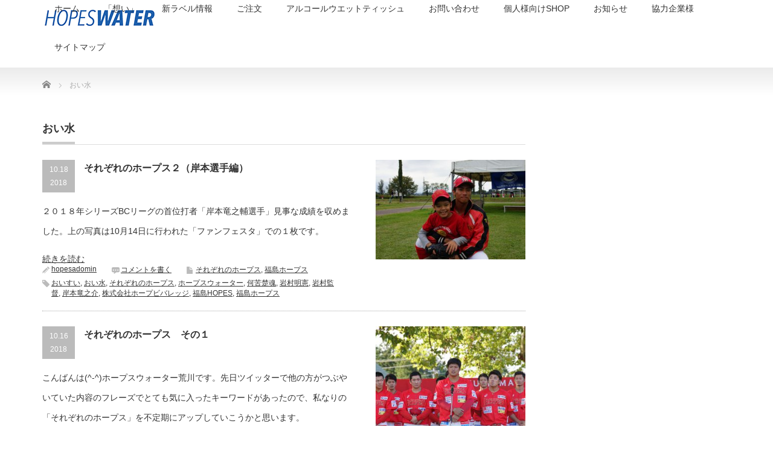

--- FILE ---
content_type: text/html; charset=UTF-8
request_url: https://hopes-water.com/tag/%E3%81%8A%E3%81%84%E6%B0%B4/
body_size: 53642
content:
<!DOCTYPE html PUBLIC "-//W3C//DTD XHTML 1.1//EN" "http://www.w3.org/TR/xhtml11/DTD/xhtml11.dtd">
<!--[if lt IE 9]><html xmlns="http://www.w3.org/1999/xhtml" class="ie"><![endif]-->
<!--[if (gt IE 9)|!(IE)]><!--><html xmlns="http://www.w3.org/1999/xhtml"><!--<![endif]-->
<head profile="http://gmpg.org/xfn/11">
<meta http-equiv="Content-Type" content="text/html; charset=UTF-8" />
<meta http-equiv="X-UA-Compatible" content="IE=edge,chrome=1" />
<meta name="viewport" content="width=device-width" />

<meta name="description" content="【公式】ホープスウォーターで福島ホープスを応援しよう！" />
<link rel="alternate" type="application/rss+xml" title="【公式】「ホープスウォーター」 RSS Feed" href="https://hopes-water.com/feed/" />
<link rel="alternate" type="application/atom+xml" title="【公式】「ホープスウォーター」 Atom Feed" href="https://hopes-water.com/feed/atom/" />
<link rel="pingback" href="https://hopes-water.com/xmlrpc.php" />



		<!-- All in One SEO 4.5.1.1 - aioseo.com -->
		<title>おい水 | 【公式】「ホープスウォーター」</title>
		<meta name="robots" content="max-image-preview:large" />
		<meta name="google-site-verification" content="CYHeG1ccRz3wabSzVUhngYxyADTZ2H3AkEm0Q-baABA" />
		<meta name="keywords" content="福島ホープス,ホープスウォーター,岩村明憲,株式会社ホープビバレッジ,何苦楚魂,岩村監督,おいすい,おい水,それぞれのホープス,福島hopes,岸本竜之輔,赤松幸輔,地域創生,2018年前期試合予定,golf&amp;foods bar duffer,ゴルフバー植田,さかな料理いわや,2017年bcリーグプレーオフ,岩村選手引退記念試合,平成２９年９月１０日,開成山球場,建栄自動車,カネマン,水素風呂いわき" />
		<link rel="canonical" href="https://hopes-water.com/tag/%E3%81%8A%E3%81%84%E6%B0%B4/" />
		<link rel="next" href="https://hopes-water.com/tag/%E3%81%8A%E3%81%84%E6%B0%B4/page/2/" />
		<meta name="generator" content="All in One SEO (AIOSEO) 4.5.1.1" />
		<meta name="google" content="nositelinkssearchbox" />
		<script type="application/ld+json" class="aioseo-schema">
			{"@context":"https:\/\/schema.org","@graph":[{"@type":"BreadcrumbList","@id":"https:\/\/hopes-water.com\/tag\/%E3%81%8A%E3%81%84%E6%B0%B4\/#breadcrumblist","itemListElement":[{"@type":"ListItem","@id":"https:\/\/hopes-water.com\/#listItem","position":1,"name":"\u5bb6","item":"https:\/\/hopes-water.com\/","nextItem":"https:\/\/hopes-water.com\/tag\/%e3%81%8a%e3%81%84%e6%b0%b4\/#listItem"},{"@type":"ListItem","@id":"https:\/\/hopes-water.com\/tag\/%e3%81%8a%e3%81%84%e6%b0%b4\/#listItem","position":2,"name":"\u304a\u3044\u6c34","previousItem":"https:\/\/hopes-water.com\/#listItem"}]},{"@type":"CollectionPage","@id":"https:\/\/hopes-water.com\/tag\/%E3%81%8A%E3%81%84%E6%B0%B4\/#collectionpage","url":"https:\/\/hopes-water.com\/tag\/%E3%81%8A%E3%81%84%E6%B0%B4\/","name":"\u304a\u3044\u6c34 | \u3010\u516c\u5f0f\u3011\u300c\u30db\u30fc\u30d7\u30b9\u30a6\u30a9\u30fc\u30bf\u30fc\u300d","inLanguage":"ja","isPartOf":{"@id":"https:\/\/hopes-water.com\/#website"},"breadcrumb":{"@id":"https:\/\/hopes-water.com\/tag\/%E3%81%8A%E3%81%84%E6%B0%B4\/#breadcrumblist"}},{"@type":"Organization","@id":"https:\/\/hopes-water.com\/#organization","name":"\u3010\u516c\u5f0f\u3011\u300c\u30db\u30fc\u30d7\u30b9\u30a6\u30a9\u30fc\u30bf\u30fc\u300d","url":"https:\/\/hopes-water.com\/"},{"@type":"WebSite","@id":"https:\/\/hopes-water.com\/#website","url":"https:\/\/hopes-water.com\/","name":"\u3010\u516c\u5f0f\u3011\u300c\u30db\u30fc\u30d7\u30b9\u30a6\u30a9\u30fc\u30bf\u30fc\u300d","description":"\u3010\u516c\u5f0f\u3011\u30db\u30fc\u30d7\u30b9\u30a6\u30a9\u30fc\u30bf\u30fc\u3067\u798f\u5cf6\u30db\u30fc\u30d7\u30b9\u3092\u5fdc\u63f4\u3057\u3088\u3046\uff01","inLanguage":"ja","publisher":{"@id":"https:\/\/hopes-water.com\/#organization"}}]}
		</script>
		<!-- All in One SEO -->

<link rel='dns-prefetch' href='//webfonts.sakura.ne.jp' />
<link rel='dns-prefetch' href='//s0.wp.com' />
<link rel='dns-prefetch' href='//secure.gravatar.com' />
<link rel='dns-prefetch' href='//s.w.org' />
<link rel="alternate" type="application/rss+xml" title="【公式】「ホープスウォーター」 &raquo; おい水 タグのフィード" href="https://hopes-water.com/tag/%e3%81%8a%e3%81%84%e6%b0%b4/feed/" />
		<script type="text/javascript">
			window._wpemojiSettings = {"baseUrl":"https:\/\/s.w.org\/images\/core\/emoji\/11.2.0\/72x72\/","ext":".png","svgUrl":"https:\/\/s.w.org\/images\/core\/emoji\/11.2.0\/svg\/","svgExt":".svg","source":{"concatemoji":"https:\/\/hopes-water.com\/wp-includes\/js\/wp-emoji-release.min.js?ver=5.1.19"}};
			!function(e,a,t){var n,r,o,i=a.createElement("canvas"),p=i.getContext&&i.getContext("2d");function s(e,t){var a=String.fromCharCode;p.clearRect(0,0,i.width,i.height),p.fillText(a.apply(this,e),0,0);e=i.toDataURL();return p.clearRect(0,0,i.width,i.height),p.fillText(a.apply(this,t),0,0),e===i.toDataURL()}function c(e){var t=a.createElement("script");t.src=e,t.defer=t.type="text/javascript",a.getElementsByTagName("head")[0].appendChild(t)}for(o=Array("flag","emoji"),t.supports={everything:!0,everythingExceptFlag:!0},r=0;r<o.length;r++)t.supports[o[r]]=function(e){if(!p||!p.fillText)return!1;switch(p.textBaseline="top",p.font="600 32px Arial",e){case"flag":return s([55356,56826,55356,56819],[55356,56826,8203,55356,56819])?!1:!s([55356,57332,56128,56423,56128,56418,56128,56421,56128,56430,56128,56423,56128,56447],[55356,57332,8203,56128,56423,8203,56128,56418,8203,56128,56421,8203,56128,56430,8203,56128,56423,8203,56128,56447]);case"emoji":return!s([55358,56760,9792,65039],[55358,56760,8203,9792,65039])}return!1}(o[r]),t.supports.everything=t.supports.everything&&t.supports[o[r]],"flag"!==o[r]&&(t.supports.everythingExceptFlag=t.supports.everythingExceptFlag&&t.supports[o[r]]);t.supports.everythingExceptFlag=t.supports.everythingExceptFlag&&!t.supports.flag,t.DOMReady=!1,t.readyCallback=function(){t.DOMReady=!0},t.supports.everything||(n=function(){t.readyCallback()},a.addEventListener?(a.addEventListener("DOMContentLoaded",n,!1),e.addEventListener("load",n,!1)):(e.attachEvent("onload",n),a.attachEvent("onreadystatechange",function(){"complete"===a.readyState&&t.readyCallback()})),(n=t.source||{}).concatemoji?c(n.concatemoji):n.wpemoji&&n.twemoji&&(c(n.twemoji),c(n.wpemoji)))}(window,document,window._wpemojiSettings);
		</script>
		<style type="text/css">
img.wp-smiley,
img.emoji {
	display: inline !important;
	border: none !important;
	box-shadow: none !important;
	height: 1em !important;
	width: 1em !important;
	margin: 0 .07em !important;
	vertical-align: -0.1em !important;
	background: none !important;
	padding: 0 !important;
}
</style>
	<link rel='stylesheet' id='wp-block-library-css'  href='https://hopes-water.com/wp-includes/css/dist/block-library/style.min.css?ver=5.1.19' type='text/css' media='all' />
<link rel='stylesheet' id='jetpack_css-css'  href='https://hopes-water.com/wp-content/plugins/jetpack/css/jetpack.css?ver=7.9.4' type='text/css' media='all' />
<script type='text/javascript' src='https://hopes-water.com/wp-includes/js/jquery/jquery.js?ver=1.12.4'></script>
<script type='text/javascript' src='https://hopes-water.com/wp-includes/js/jquery/jquery-migrate.min.js?ver=1.4.1'></script>
<script type='text/javascript' src='//webfonts.sakura.ne.jp/js/sakurav3.js?fadein=0&#038;ver=3.1.0'></script>
<link rel='https://api.w.org/' href='https://hopes-water.com/wp-json/' />

<link rel='dns-prefetch' href='//v0.wordpress.com'/>
<style type='text/css'>img#wpstats{display:none}</style><link rel="icon" href="https://hopes-water.com/wp-content/uploads/2018/03/cropped-hopesrogo-32x32.jpg" sizes="32x32" />
<link rel="icon" href="https://hopes-water.com/wp-content/uploads/2018/03/cropped-hopesrogo-192x192.jpg" sizes="192x192" />
<link rel="apple-touch-icon-precomposed" href="https://hopes-water.com/wp-content/uploads/2018/03/cropped-hopesrogo-180x180.jpg" />
<meta name="msapplication-TileImage" content="https://hopes-water.com/wp-content/uploads/2018/03/cropped-hopesrogo-270x270.jpg" />
			<style type="text/css" id="wp-custom-css">
				@media screen and (min-width: 771px) {
.post ul.bnr{
  list-style-type: none;
  display: flex;
  justify-content: space-between;
  flex-wrap: wrap;
}

ul.bnr li{
  width: 48%;
  margin: 0 auto 15px;
  border-bottom: 1px solid #d2d2d2;
}
}

@media screen and (max-width: 770px) {
#logo_image_mobile a{
height:60px !important;
}
.post ul.bnr{
  list-style-type: none;
  display: flex;
  justify-content: space-between;
  flex-wrap: wrap;
}	
	
ul.bnr li{
  width: 100%;
  margin: 0 auto 15px;
  border-bottom: 1px solid #d2d2d2;
	}
}
			</style>
		
<link rel="stylesheet" href="https://hopes-water.com/wp-content/themes/precious_tcd019/style.css?ver=4.0.2" type="text/css" />
<link rel="stylesheet" href="https://hopes-water.com/wp-content/themes/precious_tcd019/comment-style.css?ver=4.0.2" type="text/css" />

<link rel="stylesheet" media="screen and (min-width:771px)" href="https://hopes-water.com/wp-content/themes/precious_tcd019/style_pc.css?ver=4.0.2" type="text/css" />
<link rel="stylesheet" media="screen and (max-width:770px)" href="https://hopes-water.com/wp-content/themes/precious_tcd019/style_sp.css?ver=4.0.2" type="text/css" />
<link rel="stylesheet" media="screen and (max-width:770px)" href="https://hopes-water.com/wp-content/themes/precious_tcd019/footer-bar/footer-bar.css?ver=?ver=4.0.2">

<link rel="stylesheet" href="https://hopes-water.com/wp-content/themes/precious_tcd019/japanese.css?ver=4.0.2" type="text/css" />

<script type="text/javascript" src="https://hopes-water.com/wp-content/themes/precious_tcd019/js/jscript.js?ver=4.0.2"></script>
<script type="text/javascript" src="https://hopes-water.com/wp-content/themes/precious_tcd019/js/scroll.js?ver=4.0.2"></script>
<script type="text/javascript" src="https://hopes-water.com/wp-content/themes/precious_tcd019/js/comment.js?ver=4.0.2"></script>
<script type="text/javascript" src="https://hopes-water.com/wp-content/themes/precious_tcd019/js/rollover.js?ver=4.0.2"></script>
<!--[if lt IE 9]>
<link id="stylesheet" rel="stylesheet" href="https://hopes-water.com/wp-content/themes/precious_tcd019/style_pc.css?ver=4.0.2" type="text/css" />
<script type="text/javascript" src="https://hopes-water.com/wp-content/themes/precious_tcd019/js/ie.js?ver=4.0.2"></script>
<link rel="stylesheet" href="https://hopes-water.com/wp-content/themes/precious_tcd019/ie.css" type="text/css" />
<![endif]-->

<style type="text/css">
body { font-size:14px; }

a:hover { color:#00A2D9; }

.page_navi a:hover, #post_pagination a:hover, #wp-calendar td a:hover, .pc #return_top:hover,
 #wp-calendar #prev a:hover, #wp-calendar #next a:hover, #footer #wp-calendar td a:hover, .widget_search #search-btn input:hover, .widget_search #searchsubmit:hover, .tcdw_category_list_widget a:hover, .tcdw_news_list_widget .month, .tcd_menu_widget a:hover, .tcd_menu_widget li.current-menu-item a, #submit_comment:hover, .google_search #search_button:hover
  { background-color:#00A2D9; }

#guest_info input:focus, #comment_textarea textarea:focus
  { border-color:#00A2D9; }



</style>


</head>
<body class="archive tag tag-25">

 <div id="header_wrap">
  <div id="header" class="clearfix">

   <!-- logo -->
       <h1 id="logo_image"><a href="https://hopes-water.com" title="【公式】「ホープスウォーター」"><img src="https://hopes-water.com/wp-content/uploads/2021/09/logo.png" alt="【公式】「ホープスウォーター」" title="【公式】「ホープスウォーター」" /></a></h1>
       
   <!-- global menu -->
   <a href="#" class="menu_button"></a>
   <div id="global_menu" class="clearfix">
    <ul id="menu-%e3%83%a1%e3%83%8b%e3%83%a5%e3%83%bc%ef%bc%91" class="menu"><li id="menu-item-11" class="menu-item menu-item-type-custom menu-item-object-custom menu-item-home menu-item-11"><a href="https://hopes-water.com/">ホーム</a></li>
<li id="menu-item-270" class="menu-item menu-item-type-custom menu-item-object-custom menu-item-has-children menu-item-270"><a href="https://hopes-water.com/hb/">「想い」</a>
<ul class="sub-menu">
	<li id="menu-item-392" class="menu-item menu-item-type-post_type menu-item-object-page menu-item-392"><a href="https://hopes-water.com/kifu/">寄付金について</a></li>
	<li id="menu-item-1210" class="menu-item menu-item-type-post_type menu-item-object-page menu-item-1210"><a href="https://hopes-water.com/hopes31/">大好きになった訳</a></li>
	<li id="menu-item-423" class="menu-item menu-item-type-post_type menu-item-object-page menu-item-423"><a href="https://hopes-water.com/hope/">ホープスウォーターを通じて届けたい「想い」があります</a></li>
	<li id="menu-item-142" class="menu-item menu-item-type-post_type menu-item-object-page menu-item-142"><a href="https://hopes-water.com/hb/">私たちの事</a></li>
	<li id="menu-item-22" class="menu-item menu-item-type-post_type menu-item-object-page menu-item-22"><a href="https://hopes-water.com/company/">企業情報</a></li>
	<li id="menu-item-85" class="menu-item menu-item-type-post_type menu-item-object-page menu-item-85"><a href="https://hopes-water.com/sns/">公式SNS</a></li>
</ul>
</li>
<li id="menu-item-1995" class="menu-item menu-item-type-post_type menu-item-object-page menu-item-has-children menu-item-1995"><a href="https://hopes-water.com/newrabel/">新ラベル情報</a>
<ul class="sub-menu">
	<li id="menu-item-164" class="menu-item menu-item-type-post_type menu-item-object-page menu-item-has-children menu-item-164"><a href="https://hopes-water.com/water/">商品情報</a>
	<ul class="sub-menu">
		<li id="menu-item-2001" class="menu-item menu-item-type-post_type menu-item-object-page menu-item-2001"><a href="https://hopes-water.com/newrabel/">新ラベル情報</a></li>
		<li id="menu-item-255" class="menu-item menu-item-type-post_type menu-item-object-page menu-item-255"><a href="https://hopes-water.com/composition/">成分表</a></li>
	</ul>
</li>
</ul>
</li>
<li id="menu-item-813" class="menu-item menu-item-type-post_type menu-item-object-page menu-item-813"><a href="https://hopes-water.com/order/">ご注文</a></li>
<li id="menu-item-2009" class="menu-item menu-item-type-custom menu-item-object-custom menu-item-2009"><a href="https://hope-beverage.com/awt/">アルコールウエットティッシュ</a></li>
<li id="menu-item-184" class="menu-item menu-item-type-post_type menu-item-object-page menu-item-184"><a href="https://hopes-water.com/form/">お問い合わせ</a></li>
<li id="menu-item-2052" class="menu-item menu-item-type-custom menu-item-object-custom menu-item-2052"><a href="https://hopeswater.official.ec">個人様向けSHOP</a></li>
<li id="menu-item-10" class="menu-item menu-item-type-post_type menu-item-object-page menu-item-has-children menu-item-10"><a href="https://hopes-water.com/sample-page/">お知らせ</a>
<ul class="sub-menu">
	<li id="menu-item-1261" class="menu-item menu-item-type-post_type menu-item-object-page menu-item-1261"><a href="https://hopes-water.com/%e7%a6%8f%e5%b3%b6%e3%83%ac%e3%83%83%e3%83%89%e3%83%9b%e3%83%bc%e3%83%97%e3%82%b9/">福島レッドホープス</a></li>
	<li id="menu-item-1249" class="menu-item menu-item-type-post_type menu-item-object-page menu-item-1249"><a href="https://hopes-water.com/%e7%ac%ac%ef%bc%91%e5%9b%9e%e3%80%80%e3%82%b9%e3%83%86%e3%83%83%e3%83%97%e3%82%a2%e3%82%ab%e3%83%87%e3%83%9f%e3%83%bc%ef%bc%88step-academy%e4%b8%bb%e5%82%ac-%e5%b2%a9%e6%9d%91%e6%98%8e%e6%86%b2/">岩村明憲杯</a></li>
	<li id="menu-item-1213" class="menu-item menu-item-type-post_type menu-item-object-page menu-item-1213"><a href="https://hopes-water.com/iwamura/">岩村監督による被災地支援</a></li>
	<li id="menu-item-376" class="menu-item menu-item-type-post_type menu-item-object-page menu-item-376"><a href="https://hopes-water.com/sample-page/routeinn/">ルートインホテル予約特典</a></li>
	<li id="menu-item-43" class="menu-item menu-item-type-post_type menu-item-object-page menu-item-43"><a href="https://hopes-water.com/kiroku/">支援活動記録</a></li>
</ul>
</li>
<li id="menu-item-800" class="menu-item menu-item-type-post_type menu-item-object-page menu-item-has-children menu-item-800"><a href="https://hopes-water.com/sample-page/support/">協力企業様</a>
<ul class="sub-menu">
	<li id="menu-item-607" class="menu-item menu-item-type-post_type menu-item-object-page menu-item-607"><a href="https://hopes-water.com/zihanki/zihanki/">自販機設置先様</a></li>
	<li id="menu-item-334" class="menu-item menu-item-type-post_type menu-item-object-page menu-item-334"><a href="https://hopes-water.com/zihanki/">自販機募集！</a></li>
	<li id="menu-item-906" class="menu-item menu-item-type-post_type menu-item-object-page menu-item-906"><a href="https://hopes-water.com/poster/">ポスター掲示ご協力店舗様</a></li>
</ul>
</li>
<li id="menu-item-91" class="menu-item menu-item-type-post_type menu-item-object-page menu-item-91"><a href="https://hopes-water.com/sitemap/">サイトマップ</a></li>
</ul>   </div>

  </div><!-- END #header -->
 </div><!-- END #header_wrap -->

 
 <div id="main_contents_wrap">
  <div id="main_contents" class="clearfix">

        
<ul id="bread_crumb" class="clearfix" itemscope itemtype="http://schema.org/BreadcrumbList">
 <li itemprop="itemListElement" itemscope itemtype="http://schema.org/ListItem" class="home"><a itemprop="item" href="https://hopes-water.com/"><span itemprop="name">Home</span></a><meta itemprop="position" content="1" /></li>


 <li itemprop="itemListElement" itemscope itemtype="http://schema.org/ListItem" class="last"><span itemprop="name">おい水</span><meta itemprop="position" content="2" /></li>

</ul>
    
<div id="main_col">

  <h2 class="headline1"><span>おい水</span></h2>

 


    <ol id="post_list" class="clearfix">
      <li class="clearfix">
           <a class="image" href="https://hopes-water.com/2018/10/18/%e3%81%9d%e3%82%8c%e3%81%9e%e3%82%8c%e3%81%ae%e3%83%9b%e3%83%bc%e3%83%97%e3%82%b9%ef%bc%92%ef%bc%88%e5%b2%b8%e6%9c%ac%e9%81%b8%e6%89%8b%e7%b7%a8%ef%bc%89/"><img width="248" height="165" src="https://hopes-water.com/wp-content/uploads/2018/10/DSC07064.jpg" class="attachment-size3 size-size3 wp-post-image" alt="福島ホープス岸本選手" srcset="https://hopes-water.com/wp-content/uploads/2018/10/DSC07064.jpg 3936w, https://hopes-water.com/wp-content/uploads/2018/10/DSC07064-300x200.jpg 300w, https://hopes-water.com/wp-content/uploads/2018/10/DSC07064-768x512.jpg 768w, https://hopes-water.com/wp-content/uploads/2018/10/DSC07064-1024x683.jpg 1024w" sizes="(max-width: 248px) 100vw, 248px" /></a>
        <div class="info">
     <p class="post_date"><span class="date">10.18</span><span class="month">2018</span></p>     <h4 class="title"><a href="https://hopes-water.com/2018/10/18/%e3%81%9d%e3%82%8c%e3%81%9e%e3%82%8c%e3%81%ae%e3%83%9b%e3%83%bc%e3%83%97%e3%82%b9%ef%bc%92%ef%bc%88%e5%b2%b8%e6%9c%ac%e9%81%b8%e6%89%8b%e7%b7%a8%ef%bc%89/">それぞれのホープス２（岸本選手編）</a></h4>
     <p class="desc">２０１８年シリーズBCリーグの首位打者「岸本竜之輔選手」見事な成績を収めました。上の写真は10月14日に行われた「ファンフェスタ」での１枚です。</p>
<a href="https://hopes-water.com/2018/10/18/%e3%81%9d%e3%82%8c%e3%81%9e%e3%82%8c%e3%81%ae%e3%83%9b%e3%83%bc%e3%83%97%e3%82%b9%ef%bc%92%ef%bc%88%e5%b2%b8%e6%9c%ac%e9%81%b8%e6%89%8b%e7%b7%a8%ef%bc%89/">続きを読む</a>
          <ul class="meta clearfix">
      <li class="meta_author"><a href="https://hopes-water.com/author/hopesadomin/" title="hopesadomin の投稿" rel="author">hopesadomin</a></li>      <li class="meta_comment"><a href="https://hopes-water.com/2018/10/18/%e3%81%9d%e3%82%8c%e3%81%9e%e3%82%8c%e3%81%ae%e3%83%9b%e3%83%bc%e3%83%97%e3%82%b9%ef%bc%92%ef%bc%88%e5%b2%b8%e6%9c%ac%e9%81%b8%e6%89%8b%e7%b7%a8%ef%bc%89/#respond">コメントを書く</a></li>      <li class="meta_category"><a href="https://hopes-water.com/category/%e3%81%9d%e3%82%8c%e3%81%9e%e3%82%8c%e3%81%ae%e3%83%9b%e3%83%bc%e3%83%97%e3%82%b9/" rel="category tag">それぞれのホープス</a>, <a href="https://hopes-water.com/category/%e7%a6%8f%e5%b3%b6%e3%83%9b%e3%83%bc%e3%83%97%e3%82%b9/" rel="category tag">福島ホープス</a></li>      <li class="meta_tag"><a href="https://hopes-water.com/tag/%e3%81%8a%e3%81%84%e3%81%99%e3%81%84/" rel="tag">おいすい</a>, <a href="https://hopes-water.com/tag/%e3%81%8a%e3%81%84%e6%b0%b4/" rel="tag">おい水</a>, <a href="https://hopes-water.com/tag/%e3%81%9d%e3%82%8c%e3%81%9e%e3%82%8c%e3%81%ae%e3%83%9b%e3%83%bc%e3%83%97%e3%82%b9/" rel="tag">それぞれのホープス</a>, <a href="https://hopes-water.com/tag/%e3%83%9b%e3%83%bc%e3%83%97%e3%82%b9%e3%82%a6%e3%82%a9%e3%83%bc%e3%82%bf%e3%83%bc/" rel="tag">ホープスウォーター</a>, <a href="https://hopes-water.com/tag/%e4%bd%95%e8%8b%a6%e6%a5%9a%e9%ad%82/" rel="tag">何苦楚魂</a>, <a href="https://hopes-water.com/tag/%e5%b2%a9%e6%9d%91%e6%98%8e%e6%86%b2/" rel="tag">岩村明憲</a>, <a href="https://hopes-water.com/tag/%e5%b2%a9%e6%9d%91%e7%9b%a3%e7%9d%a3/" rel="tag">岩村監督</a>, <a href="https://hopes-water.com/tag/%e5%b2%b8%e6%9c%ac%e7%ab%9c%e4%b9%8b%e4%bb%8b/" rel="tag">岸本竜之介</a>, <a href="https://hopes-water.com/tag/%e6%a0%aa%e5%bc%8f%e4%bc%9a%e7%a4%be%e3%83%9b%e3%83%bc%e3%83%97%e3%83%93%e3%83%90%e3%83%ac%e3%83%83%e3%82%b8/" rel="tag">株式会社ホープビバレッジ</a>, <a href="https://hopes-water.com/tag/%e7%a6%8f%e5%b3%b6hopes/" rel="tag">福島HOPES</a>, <a href="https://hopes-water.com/tag/%e7%a6%8f%e5%b3%b6%e3%83%9b%e3%83%bc%e3%83%97%e3%82%b9/" rel="tag">福島ホープス</a></li>     </ul>
         </div>
      </li>
      <li class="clearfix">
           <a class="image" href="https://hopes-water.com/2018/10/16/hopes1/"><img width="248" height="165" src="https://hopes-water.com/wp-content/uploads/2018/10/DSC07205.jpg" class="attachment-size3 size-size3 wp-post-image" alt="" srcset="https://hopes-water.com/wp-content/uploads/2018/10/DSC07205.jpg 3936w, https://hopes-water.com/wp-content/uploads/2018/10/DSC07205-300x200.jpg 300w, https://hopes-water.com/wp-content/uploads/2018/10/DSC07205-768x512.jpg 768w, https://hopes-water.com/wp-content/uploads/2018/10/DSC07205-1024x683.jpg 1024w" sizes="(max-width: 248px) 100vw, 248px" /></a>
        <div class="info">
     <p class="post_date"><span class="date">10.16</span><span class="month">2018</span></p>     <h4 class="title"><a href="https://hopes-water.com/2018/10/16/hopes1/">それぞれのホープス　その１</a></h4>
     <p class="desc">こんばんは(^-^)ホープスウォーター荒川です。先日ツイッターで他の方がつぶやいていた内容のフレーズでとても気に入ったキーワードがあったので、私なりの「それぞれのホープス」を不定期にアップしていこうかと思います。</p>
<a href="https://hopes-water.com/2018/10/16/hopes1/">続きを読む</a>
          <ul class="meta clearfix">
      <li class="meta_author"><a href="https://hopes-water.com/author/hopesadomin/" title="hopesadomin の投稿" rel="author">hopesadomin</a></li>      <li class="meta_comment"><a href="https://hopes-water.com/2018/10/16/hopes1/#respond">コメントを書く</a></li>      <li class="meta_category"><a href="https://hopes-water.com/category/%e3%81%9d%e3%82%8c%e3%81%9e%e3%82%8c%e3%81%ae%e3%83%9b%e3%83%bc%e3%83%97%e3%82%b9/" rel="category tag">それぞれのホープス</a>, <a href="https://hopes-water.com/category/%e3%83%9b%e3%83%bc%e3%83%97%e3%82%b9%e3%82%a6%e3%82%a9%e3%83%bc%e3%82%bf%e3%83%bc/" rel="category tag">ホープスウォーター</a>, <a href="https://hopes-water.com/category/%e7%a6%8f%e5%b3%b6%e3%83%9b%e3%83%bc%e3%83%97%e3%82%b9/" rel="category tag">福島ホープス</a></li>      <li class="meta_tag"><a href="https://hopes-water.com/tag/%e3%81%8a%e3%81%84%e3%81%99%e3%81%84/" rel="tag">おいすい</a>, <a href="https://hopes-water.com/tag/%e3%81%8a%e3%81%84%e6%b0%b4/" rel="tag">おい水</a>, <a href="https://hopes-water.com/tag/%e3%81%9d%e3%82%8c%e3%81%9e%e3%82%8c%e3%81%ae%e3%83%9b%e3%83%bc%e3%83%97%e3%82%b9/" rel="tag">それぞれのホープス</a>, <a href="https://hopes-water.com/tag/%e3%83%9b%e3%83%bc%e3%83%97%e3%82%b9%e3%82%a6%e3%82%a9%e3%83%bc%e3%82%bf%e3%83%bc/" rel="tag">ホープスウォーター</a>, <a href="https://hopes-water.com/tag/%e4%bd%95%e8%8b%a6%e6%a5%9a%e9%ad%82/" rel="tag">何苦楚魂</a>, <a href="https://hopes-water.com/tag/%e5%b2%a9%e6%9d%91%e6%98%8e%e6%86%b2/" rel="tag">岩村明憲</a>, <a href="https://hopes-water.com/tag/%e5%b2%a9%e6%9d%91%e7%9b%a3%e7%9d%a3/" rel="tag">岩村監督</a>, <a href="https://hopes-water.com/tag/%e6%a0%aa%e5%bc%8f%e4%bc%9a%e7%a4%be%e3%83%9b%e3%83%bc%e3%83%97%e3%83%93%e3%83%90%e3%83%ac%e3%83%83%e3%82%b8/" rel="tag">株式会社ホープビバレッジ</a>, <a href="https://hopes-water.com/tag/%e7%a6%8f%e5%b3%b6hopes/" rel="tag">福島HOPES</a>, <a href="https://hopes-water.com/tag/%e7%a6%8f%e5%b3%b6%e3%83%9b%e3%83%bc%e3%83%97%e3%82%b9/" rel="tag">福島ホープス</a>, <a href="https://hopes-water.com/tag/%e8%b5%a4%e6%9d%be%e5%b9%b8%e8%bc%94/" rel="tag">赤松幸輔</a></li>     </ul>
         </div>
      </li>
      <li class="clearfix no_thumbnail">
           <div class="info">
     <p class="post_date"><span class="date">4.15</span><span class="month">2018</span></p>     <h4 class="title"><a href="https://hopes-water.com/2018/04/15/duffer/">ホープスウォーター販売ご協力店様ご紹介</a></h4>
     <p class="desc">ホープスウォーター販売ご協力店様ご紹介みなさまおはようございます。</p>
<a href="https://hopes-water.com/2018/04/15/duffer/">続きを読む</a>
          <ul class="meta clearfix">
      <li class="meta_author"><a href="https://hopes-water.com/author/hopesadomin/" title="hopesadomin の投稿" rel="author">hopesadomin</a></li>      <li class="meta_comment"><a href="https://hopes-water.com/2018/04/15/duffer/#respond">コメントを書く</a></li>      <li class="meta_category"><a href="https://hopes-water.com/category/bc%e3%83%aa%e3%83%bc%e3%82%b0/" rel="category tag">BCリーグ</a>, <a href="https://hopes-water.com/category/%e3%83%9b%e3%83%bc%e3%83%97%e3%82%b9%e3%82%a6%e3%82%a9%e3%83%bc%e3%82%bf%e3%83%bc/" rel="category tag">ホープスウォーター</a>, <a href="https://hopes-water.com/category/%e7%a6%8f%e5%b3%b6%e3%83%9b%e3%83%bc%e3%83%97%e3%82%b9/" rel="category tag">福島ホープス</a></li>      <li class="meta_tag"><a href="https://hopes-water.com/tag/2018%e5%b9%b4%e5%89%8d%e6%9c%9f%e8%a9%a6%e5%90%88%e4%ba%88%e5%ae%9a/" rel="tag">2018年前期試合予定</a>, <a href="https://hopes-water.com/tag/golffoods-bar-duffer/" rel="tag">Golf&amp;Foods Bar DUFFER</a>, <a href="https://hopes-water.com/tag/%e3%81%8a%e3%81%84%e3%81%99%e3%81%84/" rel="tag">おいすい</a>, <a href="https://hopes-water.com/tag/%e3%81%8a%e3%81%84%e6%b0%b4/" rel="tag">おい水</a>, <a href="https://hopes-water.com/tag/%e3%83%9b%e3%83%bc%e3%83%97%e3%82%b9%e3%82%a6%e3%82%a9%e3%83%bc%e3%82%bf%e3%83%bc/" rel="tag">ホープスウォーター</a>, <a href="https://hopes-water.com/tag/%e4%bd%95%e8%8b%a6%e6%a5%9a%e9%ad%82/" rel="tag">何苦楚魂</a>, <a href="https://hopes-water.com/tag/%e5%9c%b0%e5%9f%9f%e5%89%b5%e7%94%9f/" rel="tag">地域創生</a>, <a href="https://hopes-water.com/tag/%e5%b2%a9%e6%9d%91%e6%98%8e%e6%86%b2/" rel="tag">岩村明憲</a>, <a href="https://hopes-water.com/tag/%e5%b2%a9%e6%9d%91%e7%9b%a3%e7%9d%a3/" rel="tag">岩村監督</a>, <a href="https://hopes-water.com/tag/%e6%a0%aa%e5%bc%8f%e4%bc%9a%e7%a4%be%e3%83%9b%e3%83%bc%e3%83%97%e3%83%93%e3%83%90%e3%83%ac%e3%83%83%e3%82%b8/" rel="tag">株式会社ホープビバレッジ</a>, <a href="https://hopes-water.com/tag/%e7%a6%8f%e5%b3%b6%e3%83%9b%e3%83%bc%e3%83%97%e3%82%b9/" rel="tag">福島ホープス</a></li>     </ul>
         </div>
      </li>
      <li class="clearfix">
           <a class="image" href="https://hopes-water.com/2018/04/03/hopes2018/"><img width="134" height="190" src="https://hopes-water.com/wp-content/uploads/2018/04/be29dd758d30f0af6aa962a8ae28649d.jpg" class="attachment-size3 size-size3 wp-post-image" alt="" srcset="https://hopes-water.com/wp-content/uploads/2018/04/be29dd758d30f0af6aa962a8ae28649d.jpg 1414w, https://hopes-water.com/wp-content/uploads/2018/04/be29dd758d30f0af6aa962a8ae28649d-212x300.jpg 212w, https://hopes-water.com/wp-content/uploads/2018/04/be29dd758d30f0af6aa962a8ae28649d-768x1086.jpg 768w, https://hopes-water.com/wp-content/uploads/2018/04/be29dd758d30f0af6aa962a8ae28649d-724x1024.jpg 724w" sizes="(max-width: 134px) 100vw, 134px" /></a>
        <div class="info">
     <p class="post_date"><span class="date">4.3</span><span class="month">2018</span></p>     <h4 class="title"><a href="https://hopes-water.com/2018/04/03/hopes2018/">ポスター貼り出しご協力ありがとうございます１</a></h4>
     <p class="desc">福島ホープス２０１８年前期試合予定ポスターの貼り出しご協力ありがとうございます。</p>
<a href="https://hopes-water.com/2018/04/03/hopes2018/">続きを読む</a>
          <ul class="meta clearfix">
      <li class="meta_author"><a href="https://hopes-water.com/author/hopesadomin/" title="hopesadomin の投稿" rel="author">hopesadomin</a></li>      <li class="meta_comment"><a href="https://hopes-water.com/2018/04/03/hopes2018/#respond">コメントを書く</a></li>      <li class="meta_category"><a href="https://hopes-water.com/category/bc%e3%83%aa%e3%83%bc%e3%82%b0/" rel="category tag">BCリーグ</a>, <a href="https://hopes-water.com/category/%e3%83%9b%e3%83%bc%e3%83%97%e3%82%b9%e3%82%a6%e3%82%a9%e3%83%bc%e3%82%bf%e3%83%bc/" rel="category tag">ホープスウォーター</a>, <a href="https://hopes-water.com/category/%e7%a6%8f%e5%b3%b6%e3%83%9b%e3%83%bc%e3%83%97%e3%82%b9/" rel="category tag">福島ホープス</a></li>      <li class="meta_tag"><a href="https://hopes-water.com/tag/2018%e5%b9%b4%e5%89%8d%e6%9c%9f%e8%a9%a6%e5%90%88%e4%ba%88%e5%ae%9a/" rel="tag">2018年前期試合予定</a>, <a href="https://hopes-water.com/tag/%e3%81%8a%e3%81%84%e3%81%99%e3%81%84/" rel="tag">おいすい</a>, <a href="https://hopes-water.com/tag/%e3%81%8a%e3%81%84%e6%b0%b4/" rel="tag">おい水</a>, <a href="https://hopes-water.com/tag/%e3%83%9b%e3%83%bc%e3%83%97%e3%82%b9%e3%82%a6%e3%82%a9%e3%83%bc%e3%82%bf%e3%83%bc/" rel="tag">ホープスウォーター</a>, <a href="https://hopes-water.com/tag/%e4%bd%95%e8%8b%a6%e6%a5%9a%e9%ad%82/" rel="tag">何苦楚魂</a>, <a href="https://hopes-water.com/tag/%e5%9c%b0%e5%9f%9f%e5%89%b5%e7%94%9f/" rel="tag">地域創生</a>, <a href="https://hopes-water.com/tag/%e5%b2%a9%e6%9d%91%e6%98%8e%e6%86%b2/" rel="tag">岩村明憲</a>, <a href="https://hopes-water.com/tag/%e5%b2%a9%e6%9d%91%e7%9b%a3%e7%9d%a3/" rel="tag">岩村監督</a>, <a href="https://hopes-water.com/tag/%e6%a0%aa%e5%bc%8f%e4%bc%9a%e7%a4%be%e3%83%9b%e3%83%bc%e3%83%97%e3%83%93%e3%83%90%e3%83%ac%e3%83%83%e3%82%b8/" rel="tag">株式会社ホープビバレッジ</a>, <a href="https://hopes-water.com/tag/%e7%a6%8f%e5%b3%b6%e3%83%9b%e3%83%bc%e3%83%97%e3%82%b9/" rel="tag">福島ホープス</a></li>     </ul>
         </div>
      </li>
      <li class="clearfix no_thumbnail">
           <div class="info">
     <p class="post_date"><span class="date">1.17</span><span class="month">2018</span></p>     <h4 class="title"><a href="https://hopes-water.com/2018/01/17/bo-shi-coffee/">bo-shi coffee様にご協力頂きました。</a></h4>
     <p class="desc">植田駅前徒歩２０秒のボーシコーヒーさんより販売のご協力をいただきました。</p>
<a href="https://hopes-water.com/2018/01/17/bo-shi-coffee/">続きを読む</a>
          <ul class="meta clearfix">
      <li class="meta_author"><a href="https://hopes-water.com/author/hopesadomin/" title="hopesadomin の投稿" rel="author">hopesadomin</a></li>      <li class="meta_comment"><a href="https://hopes-water.com/2018/01/17/bo-shi-coffee/#respond">コメントを書く</a></li>      <li class="meta_category"><a href="https://hopes-water.com/category/%e3%83%9b%e3%83%bc%e3%83%97%e3%82%b9%e3%82%a6%e3%82%a9%e3%83%bc%e3%82%bf%e3%83%bc/" rel="category tag">ホープスウォーター</a>, <a href="https://hopes-water.com/category/%e7%a6%8f%e5%b3%b6%e3%83%9b%e3%83%bc%e3%83%97%e3%82%b9/" rel="category tag">福島ホープス</a></li>      <li class="meta_tag"><a href="https://hopes-water.com/tag/%e3%81%8a%e3%81%84%e3%81%99%e3%81%84/" rel="tag">おいすい</a>, <a href="https://hopes-water.com/tag/%e3%81%8a%e3%81%84%e6%b0%b4/" rel="tag">おい水</a>, <a href="https://hopes-water.com/tag/%e3%83%9b%e3%83%bc%e3%83%97%e3%82%b9%e3%82%a6%e3%82%a9%e3%83%bc%e3%82%bf%e3%83%bc/" rel="tag">ホープスウォーター</a>, <a href="https://hopes-water.com/tag/%e4%bd%95%e8%8b%a6%e6%a5%9a%e9%ad%82/" rel="tag">何苦楚魂</a>, <a href="https://hopes-water.com/tag/%e5%9c%b0%e5%9f%9f%e5%89%b5%e7%94%9f/" rel="tag">地域創生</a>, <a href="https://hopes-water.com/tag/%e5%b2%a9%e6%9d%91%e6%98%8e%e6%86%b2/" rel="tag">岩村明憲</a>, <a href="https://hopes-water.com/tag/%e5%b2%a9%e6%9d%91%e7%9b%a3%e7%9d%a3/" rel="tag">岩村監督</a>, <a href="https://hopes-water.com/tag/%e6%a0%aa%e5%bc%8f%e4%bc%9a%e7%a4%be%e3%83%9b%e3%83%bc%e3%83%97%e3%83%93%e3%83%90%e3%83%ac%e3%83%83%e3%82%b8/" rel="tag">株式会社ホープビバレッジ</a>, <a href="https://hopes-water.com/tag/%e7%a6%8f%e5%b3%b6%e3%83%9b%e3%83%bc%e3%83%97%e3%82%b9/" rel="tag">福島ホープス</a></li>     </ul>
         </div>
      </li>
      <li class="clearfix">
           <a class="image" href="https://hopes-water.com/2017/09/25/iwaya/"><img width="248" height="106" src="https://hopes-water.com/wp-content/uploads/2016/12/iwaya.jpg" class="attachment-size3 size-size3 wp-post-image" alt="「さかな料理いわや」" srcset="https://hopes-water.com/wp-content/uploads/2016/12/iwaya.jpg 350w, https://hopes-water.com/wp-content/uploads/2016/12/iwaya-300x129.jpg 300w" sizes="(max-width: 248px) 100vw, 248px" /></a>
        <div class="info">
     <p class="post_date"><span class="date">9.25</span><span class="month">2017</span></p>     <h4 class="title"><a href="https://hopes-water.com/2017/09/25/iwaya/">「さかな料理いわや」様</a></h4>
     <p class="desc">・さかな料理いわや様よりホープスウォーターのご協力をいただきました。</p>
<a href="https://hopes-water.com/2017/09/25/iwaya/">続きを読む</a>
          <ul class="meta clearfix">
      <li class="meta_author"><a href="https://hopes-water.com/author/hopesadomin/" title="hopesadomin の投稿" rel="author">hopesadomin</a></li>      <li class="meta_comment"><a href="https://hopes-water.com/2017/09/25/iwaya/#respond">コメントを書く</a></li>      <li class="meta_category"><a href="https://hopes-water.com/category/bc%e3%83%aa%e3%83%bc%e3%82%b0/" rel="category tag">BCリーグ</a>, <a href="https://hopes-water.com/category/%e3%83%9b%e3%83%bc%e3%83%97%e3%82%b9%e3%82%a6%e3%82%a9%e3%83%bc%e3%82%bf%e3%83%bc/" rel="category tag">ホープスウォーター</a>, <a href="https://hopes-water.com/category/%e7%a6%8f%e5%b3%b6%e3%83%9b%e3%83%bc%e3%83%97%e3%82%b9/" rel="category tag">福島ホープス</a></li>      <li class="meta_tag"><a href="https://hopes-water.com/tag/%e3%81%8a%e3%81%84%e3%81%99%e3%81%84/" rel="tag">おいすい</a>, <a href="https://hopes-water.com/tag/%e3%81%8a%e3%81%84%e6%b0%b4/" rel="tag">おい水</a>, <a href="https://hopes-water.com/tag/%e3%81%95%e3%81%8b%e3%81%aa%e6%96%99%e7%90%86%e3%81%84%e3%82%8f%e3%82%84/" rel="tag">さかな料理いわや</a>, <a href="https://hopes-water.com/tag/%e3%83%9b%e3%83%bc%e3%83%97%e3%82%b9%e3%82%a6%e3%82%a9%e3%83%bc%e3%82%bf%e3%83%bc/" rel="tag">ホープスウォーター</a>, <a href="https://hopes-water.com/tag/%e4%bd%95%e8%8b%a6%e6%a5%9a%e9%ad%82/" rel="tag">何苦楚魂</a>, <a href="https://hopes-water.com/tag/%e5%9c%b0%e5%9f%9f%e5%89%b5%e7%94%9f/" rel="tag">地域創生</a>, <a href="https://hopes-water.com/tag/%e5%b2%a9%e6%9d%91%e6%98%8e%e6%86%b2/" rel="tag">岩村明憲</a>, <a href="https://hopes-water.com/tag/%e5%b2%a9%e6%9d%91%e7%9b%a3%e7%9d%a3/" rel="tag">岩村監督</a>, <a href="https://hopes-water.com/tag/%e6%a0%aa%e5%bc%8f%e4%bc%9a%e7%a4%be%e3%83%9b%e3%83%bc%e3%83%97%e3%83%93%e3%83%90%e3%83%ac%e3%83%83%e3%82%b8/" rel="tag">株式会社ホープビバレッジ</a>, <a href="https://hopes-water.com/tag/%e7%a6%8f%e5%b3%b6%e3%83%9b%e3%83%bc%e3%83%97%e3%82%b9/" rel="tag">福島ホープス</a></li>     </ul>
         </div>
      </li>
      <li class="clearfix">
           <a class="image" href="https://hopes-water.com/2017/08/27/%e7%a6%8f%e5%b3%b6%e3%83%9b%e3%83%bc%e3%83%97%e3%82%b92017%e5%b9%b4%e5%be%8c%e6%9c%9f%e3%82%b7%e3%83%aa%e3%83%bc%e3%82%ba/"><img width="248" height="100" src="https://hopes-water.com/wp-content/uploads/2017/08/ba0e8db14bac6c8b1fbcbf4ebba43651.jpg" class="attachment-size3 size-size3 wp-post-image" alt="" srcset="https://hopes-water.com/wp-content/uploads/2017/08/ba0e8db14bac6c8b1fbcbf4ebba43651.jpg 1774w, https://hopes-water.com/wp-content/uploads/2017/08/ba0e8db14bac6c8b1fbcbf4ebba43651-300x121.jpg 300w, https://hopes-water.com/wp-content/uploads/2017/08/ba0e8db14bac6c8b1fbcbf4ebba43651-768x309.jpg 768w, https://hopes-water.com/wp-content/uploads/2017/08/ba0e8db14bac6c8b1fbcbf4ebba43651-1024x412.jpg 1024w" sizes="(max-width: 248px) 100vw, 248px" /></a>
        <div class="info">
     <p class="post_date"><span class="date">8.27</span><span class="month">2017</span></p>     <h4 class="title"><a href="https://hopes-water.com/2017/08/27/%e7%a6%8f%e5%b3%b6%e3%83%9b%e3%83%bc%e3%83%97%e3%82%b92017%e5%b9%b4%e5%be%8c%e6%9c%9f%e3%82%b7%e3%83%aa%e3%83%bc%e3%82%ba/">福島ホープス2017年後期シリーズ</a></h4>
     <p class="desc">「2017年BCリーグプレイオフ情報」こんばんは(^-^)ホープスウォーター広報係の白メガネ荒川ですm(_ _)mさて、2017年後期シリーズもいよいよ佳境へと向かっております。８月２７日現在の順位はこの様になっております。</p>
<a href="https://hopes-water.com/2017/08/27/%e7%a6%8f%e5%b3%b6%e3%83%9b%e3%83%bc%e3%83%97%e3%82%b92017%e5%b9%b4%e5%be%8c%e6%9c%9f%e3%82%b7%e3%83%aa%e3%83%bc%e3%82%ba/">続きを読む</a>
          <ul class="meta clearfix">
      <li class="meta_author"><a href="https://hopes-water.com/author/hopesadomin/" title="hopesadomin の投稿" rel="author">hopesadomin</a></li>      <li class="meta_comment"><a href="https://hopes-water.com/2017/08/27/%e7%a6%8f%e5%b3%b6%e3%83%9b%e3%83%bc%e3%83%97%e3%82%b92017%e5%b9%b4%e5%be%8c%e6%9c%9f%e3%82%b7%e3%83%aa%e3%83%bc%e3%82%ba/#respond">コメントを書く</a></li>      <li class="meta_category"><a href="https://hopes-water.com/category/bc%e3%83%aa%e3%83%bc%e3%82%b0/" rel="category tag">BCリーグ</a>, <a href="https://hopes-water.com/category/%e3%83%9b%e3%83%bc%e3%83%97%e3%82%b9%e3%82%a6%e3%82%a9%e3%83%bc%e3%82%bf%e3%83%bc/" rel="category tag">ホープスウォーター</a>, <a href="https://hopes-water.com/category/%e7%a6%8f%e5%b3%b6%e3%83%9b%e3%83%bc%e3%83%97%e3%82%b9/" rel="category tag">福島ホープス</a></li>      <li class="meta_tag"><a href="https://hopes-water.com/tag/2017%e5%b9%b4%e3%83%97%e3%83%ac%e3%83%bc%e3%82%aa%e3%83%95/" rel="tag">2017年プレーオフ</a>, <a href="https://hopes-water.com/tag/%e3%81%8a%e3%81%84%e3%81%99%e3%81%84/" rel="tag">おいすい</a>, <a href="https://hopes-water.com/tag/%e3%81%8a%e3%81%84%e6%b0%b4/" rel="tag">おい水</a>, <a href="https://hopes-water.com/tag/%e3%83%9b%e3%83%bc%e3%83%97%e3%82%b9%e3%82%a6%e3%82%a9%e3%83%bc%e3%82%bf%e3%83%bc/" rel="tag">ホープスウォーター</a>, <a href="https://hopes-water.com/tag/%e4%bd%95%e8%8b%a6%e6%a5%9a%e9%ad%82/" rel="tag">何苦楚魂</a>, <a href="https://hopes-water.com/tag/%e5%9c%b0%e5%9f%9f%e5%89%b5%e7%94%9f/" rel="tag">地域創生</a>, <a href="https://hopes-water.com/tag/%e5%b2%a9%e6%9d%91%e6%98%8e%e6%86%b2/" rel="tag">岩村明憲</a>, <a href="https://hopes-water.com/tag/%e5%b2%a9%e6%9d%91%e7%9b%a3%e7%9d%a3/" rel="tag">岩村監督</a>, <a href="https://hopes-water.com/tag/%e6%a0%aa%e5%bc%8f%e4%bc%9a%e7%a4%be%e3%83%9b%e3%83%bc%e3%83%97%e3%83%93%e3%83%90%e3%83%ac%e3%83%83%e3%82%b8/" rel="tag">株式会社ホープビバレッジ</a>, <a href="https://hopes-water.com/tag/%e7%a6%8f%e5%b3%b6%e3%83%9b%e3%83%bc%e3%83%97%e3%82%b9/" rel="tag">福島ホープス</a></li>     </ul>
         </div>
      </li>
      <li class="clearfix">
           <a class="image" href="https://hopes-water.com/2017/08/04/%e5%b2%a9%e6%9d%91%e6%98%8e%e6%86%b2%e7%9b%a3%e7%9d%a3%e5%85%bc%e9%81%b8%e6%89%8b%e5%bc%95%e9%80%80%e8%a8%98%e5%bf%b5%e8%a9%a6%e5%90%88/"><img width="134" height="190" src="https://hopes-water.com/wp-content/uploads/2017/08/7062996455ec18f45a8143d063d33292.jpg" class="attachment-size3 size-size3 wp-post-image" alt="" srcset="https://hopes-water.com/wp-content/uploads/2017/08/7062996455ec18f45a8143d063d33292.jpg 1654w, https://hopes-water.com/wp-content/uploads/2017/08/7062996455ec18f45a8143d063d33292-212x300.jpg 212w, https://hopes-water.com/wp-content/uploads/2017/08/7062996455ec18f45a8143d063d33292-768x1086.jpg 768w, https://hopes-water.com/wp-content/uploads/2017/08/7062996455ec18f45a8143d063d33292-724x1024.jpg 724w" sizes="(max-width: 134px) 100vw, 134px" /></a>
        <div class="info">
     <p class="post_date"><span class="date">8.4</span><span class="month">2017</span></p>     <h4 class="title"><a href="https://hopes-water.com/2017/08/04/%e5%b2%a9%e6%9d%91%e6%98%8e%e6%86%b2%e7%9b%a3%e7%9d%a3%e5%85%bc%e9%81%b8%e6%89%8b%e5%bc%95%e9%80%80%e8%a8%98%e5%bf%b5%e8%a9%a6%e5%90%88/">岩村明憲監督兼選手引退記念試合</a></h4>
     <p class="desc">岩村明憲監督兼選手引退記念試合の正式な日程及び詳細が発表されましたので、知らせいいたします。</p>
<a href="https://hopes-water.com/2017/08/04/%e5%b2%a9%e6%9d%91%e6%98%8e%e6%86%b2%e7%9b%a3%e7%9d%a3%e5%85%bc%e9%81%b8%e6%89%8b%e5%bc%95%e9%80%80%e8%a8%98%e5%bf%b5%e8%a9%a6%e5%90%88/">続きを読む</a>
          <ul class="meta clearfix">
      <li class="meta_author"><a href="https://hopes-water.com/author/hopesadomin/" title="hopesadomin の投稿" rel="author">hopesadomin</a></li>      <li class="meta_comment"><a href="https://hopes-water.com/2017/08/04/%e5%b2%a9%e6%9d%91%e6%98%8e%e6%86%b2%e7%9b%a3%e7%9d%a3%e5%85%bc%e9%81%b8%e6%89%8b%e5%bc%95%e9%80%80%e8%a8%98%e5%bf%b5%e8%a9%a6%e5%90%88/#respond">コメントを書く</a></li>      <li class="meta_category"><a href="https://hopes-water.com/category/bc%e3%83%aa%e3%83%bc%e3%82%b0/" rel="category tag">BCリーグ</a>, <a href="https://hopes-water.com/category/%e3%83%9b%e3%83%bc%e3%83%97%e3%82%b9%e3%82%a6%e3%82%a9%e3%83%bc%e3%82%bf%e3%83%bc/" rel="category tag">ホープスウォーター</a>, <a href="https://hopes-water.com/category/%e7%a6%8f%e5%b3%b6%e3%83%9b%e3%83%bc%e3%83%97%e3%82%b9/" rel="category tag">福島ホープス</a></li>      <li class="meta_tag"><a href="https://hopes-water.com/tag/%e3%81%8a%e3%81%84%e3%81%99%e3%81%84/" rel="tag">おいすい</a>, <a href="https://hopes-water.com/tag/%e3%81%8a%e3%81%84%e6%b0%b4/" rel="tag">おい水</a>, <a href="https://hopes-water.com/tag/%e3%83%9b%e3%83%bc%e3%83%97%e3%82%b9%e3%82%a6%e3%82%a9%e3%83%bc%e3%82%bf%e3%83%bc/" rel="tag">ホープスウォーター</a>, <a href="https://hopes-water.com/tag/%e4%bd%95%e8%8b%a6%e6%a5%9a%e9%ad%82/" rel="tag">何苦楚魂</a>, <a href="https://hopes-water.com/tag/%e5%9c%b0%e5%9f%9f%e5%89%b5%e7%94%9f/" rel="tag">地域創生</a>, <a href="https://hopes-water.com/tag/%e5%b2%a9%e6%9d%91%e6%98%8e%e6%86%b2/" rel="tag">岩村明憲</a>, <a href="https://hopes-water.com/tag/%e5%b2%a9%e6%9d%91%e6%98%8e%e6%86%b2%e7%9b%a3%e7%9d%a3%e5%85%bc%e9%81%b8%e6%89%8b%e3%81%ae/" rel="tag">岩村明憲監督兼選手の</a>, <a href="https://hopes-water.com/tag/%e5%b2%a9%e6%9d%91%e7%9b%a3%e7%9d%a3/" rel="tag">岩村監督</a>, <a href="https://hopes-water.com/tag/%e5%bc%95%e9%80%80%e8%a8%98%e5%bf%b5%e8%a9%a6%e5%90%88/" rel="tag">引退記念試合</a>, <a href="https://hopes-water.com/tag/%e6%a0%aa%e5%bc%8f%e4%bc%9a%e7%a4%be%e3%83%9b%e3%83%bc%e3%83%97%e3%83%93%e3%83%90%e3%83%ac%e3%83%83%e3%82%b8/" rel="tag">株式会社ホープビバレッジ</a>, <a href="https://hopes-water.com/tag/%e7%a6%8f%e5%b3%b6%e3%83%9b%e3%83%bc%e3%83%97%e3%82%b9/" rel="tag">福島ホープス</a></li>     </ul>
         </div>
      </li>
      <li class="clearfix no_thumbnail">
           <div class="info">
     <p class="post_date"><span class="date">7.27</span><span class="month">2017</span></p>     <h4 class="title"><a href="https://hopes-water.com/2017/07/27/corp/">ご協力企業様</a></h4>
     <p class="desc">ホープスウォーターご支援頂いております企業様をご紹介させて頂きます。</p>
<a href="https://hopes-water.com/2017/07/27/corp/">続きを読む</a>
          <ul class="meta clearfix">
      <li class="meta_author"><a href="https://hopes-water.com/author/hopesadomin/" title="hopesadomin の投稿" rel="author">hopesadomin</a></li>      <li class="meta_comment"><a href="https://hopes-water.com/2017/07/27/corp/#respond">コメントを書く</a></li>      <li class="meta_category"><a href="https://hopes-water.com/category/bc%e3%83%aa%e3%83%bc%e3%82%b0/" rel="category tag">BCリーグ</a>, <a href="https://hopes-water.com/category/%e3%83%9b%e3%83%bc%e3%83%97%e3%82%b9%e3%82%a6%e3%82%a9%e3%83%bc%e3%82%bf%e3%83%bc/" rel="category tag">ホープスウォーター</a>, <a href="https://hopes-water.com/category/%e7%a6%8f%e5%b3%b6%e3%83%9b%e3%83%bc%e3%83%97%e3%82%b9/" rel="category tag">福島ホープス</a></li>      <li class="meta_tag"><a href="https://hopes-water.com/tag/%e3%81%8a%e3%81%84%e3%81%99%e3%81%84/" rel="tag">おいすい</a>, <a href="https://hopes-water.com/tag/%e3%81%8a%e3%81%84%e6%b0%b4/" rel="tag">おい水</a>, <a href="https://hopes-water.com/tag/%e3%83%9b%e3%83%bc%e3%83%97%e3%82%b9%e3%82%a6%e3%82%a9%e3%83%bc%e3%82%bf%e3%83%bc/" rel="tag">ホープスウォーター</a>, <a href="https://hopes-water.com/tag/%e4%bd%95%e8%8b%a6%e6%a5%9a%e9%ad%82/" rel="tag">何苦楚魂</a>, <a href="https://hopes-water.com/tag/%e5%9c%b0%e5%9f%9f%e5%89%b5%e7%94%9f/" rel="tag">地域創生</a>, <a href="https://hopes-water.com/tag/%e5%b2%a9%e6%9d%91%e6%98%8e%e6%86%b2/" rel="tag">岩村明憲</a>, <a href="https://hopes-water.com/tag/%e5%b2%a9%e6%9d%91%e7%9b%a3%e7%9d%a3/" rel="tag">岩村監督</a>, <a href="https://hopes-water.com/tag/%e6%a0%aa%e5%bc%8f%e4%bc%9a%e7%a4%be%e3%83%9b%e3%83%bc%e3%83%97%e3%83%93%e3%83%90%e3%83%ac%e3%83%83%e3%82%b8/" rel="tag">株式会社ホープビバレッジ</a>, <a href="https://hopes-water.com/tag/%e7%a6%8f%e5%b3%b6%e3%83%9b%e3%83%bc%e3%83%97%e3%82%b9/" rel="tag">福島ホープス</a></li>     </ul>
         </div>
      </li>
      <li class="clearfix">
           <a class="image" href="https://hopes-water.com/2017/07/07/zihanki1/"><img width="248" height="147" src="https://hopes-water.com/wp-content/uploads/2017/07/DC6561FD-5F5A-4F97-9DB8-6792B0F902C4.jpg" class="attachment-size3 size-size3 wp-post-image" alt="" srcset="https://hopes-water.com/wp-content/uploads/2017/07/DC6561FD-5F5A-4F97-9DB8-6792B0F902C4.jpg 1478w, https://hopes-water.com/wp-content/uploads/2017/07/DC6561FD-5F5A-4F97-9DB8-6792B0F902C4-300x177.jpg 300w, https://hopes-water.com/wp-content/uploads/2017/07/DC6561FD-5F5A-4F97-9DB8-6792B0F902C4-768x454.jpg 768w, https://hopes-water.com/wp-content/uploads/2017/07/DC6561FD-5F5A-4F97-9DB8-6792B0F902C4-1024x606.jpg 1024w" sizes="(max-width: 248px) 100vw, 248px" /></a>
        <div class="info">
     <p class="post_date"><span class="date">7.7</span><span class="month">2017</span></p>     <h4 class="title"><a href="https://hopes-water.com/2017/07/07/zihanki1/">自動販売機設置ご協力頂きました(^-^)</a></h4>
     <p class="desc">・「限会社カネマン（水素風呂いわき）」様・「建栄自動車整備工場」様...</p>
<a href="https://hopes-water.com/2017/07/07/zihanki1/">続きを読む</a>
          <ul class="meta clearfix">
      <li class="meta_author"><a href="https://hopes-water.com/author/hopesadomin/" title="hopesadomin の投稿" rel="author">hopesadomin</a></li>      <li class="meta_comment"><a href="https://hopes-water.com/2017/07/07/zihanki1/#respond">コメントを書く</a></li>      <li class="meta_category"><a href="https://hopes-water.com/category/bc%e3%83%aa%e3%83%bc%e3%82%b0/" rel="category tag">BCリーグ</a>, <a href="https://hopes-water.com/category/%e3%82%b5%e3%83%b3%e3%83%99%e3%83%b3%e3%83%87%e3%82%a3%e3%83%b3%e3%82%b0%e3%81%84%e3%82%8f%e3%81%8d%e8%87%aa%e8%b2%a9%e6%a9%9f/" rel="category tag">サンベンディングいわき自販機</a>, <a href="https://hopes-water.com/category/%e3%83%9b%e3%83%bc%e3%83%97%e3%82%b9%e3%82%a6%e3%82%a9%e3%83%bc%e3%82%bf%e3%83%bc/" rel="category tag">ホープスウォーター</a>, <a href="https://hopes-water.com/category/%e7%a6%8f%e5%b3%b6%e3%83%9b%e3%83%bc%e3%83%97%e3%82%b9/" rel="category tag">福島ホープス</a></li>      <li class="meta_tag"><a href="https://hopes-water.com/tag/%e3%81%8a%e3%81%84%e3%81%99%e3%81%84/" rel="tag">おいすい</a>, <a href="https://hopes-water.com/tag/%e3%81%8a%e3%81%84%e6%b0%b4/" rel="tag">おい水</a>, <a href="https://hopes-water.com/tag/%e3%82%ab%e3%83%8d%e3%83%9e%e3%83%b3/" rel="tag">カネマン</a>, <a href="https://hopes-water.com/tag/%e3%83%9b%e3%83%bc%e3%83%97%e3%82%b9%e3%82%a6%e3%82%a9%e3%83%bc%e3%82%bf%e3%83%bc/" rel="tag">ホープスウォーター</a>, <a href="https://hopes-water.com/tag/%e4%bd%95%e8%8b%a6%e6%a5%9a%e9%ad%82/" rel="tag">何苦楚魂</a>, <a href="https://hopes-water.com/tag/%e5%9c%b0%e5%9f%9f%e5%89%b5%e7%94%9f/" rel="tag">地域創生</a>, <a href="https://hopes-water.com/tag/%e5%b2%a9%e6%9d%91%e6%98%8e%e6%86%b2/" rel="tag">岩村明憲</a>, <a href="https://hopes-water.com/tag/%e5%b2%a9%e6%9d%91%e7%9b%a3%e7%9d%a3/" rel="tag">岩村監督</a>, <a href="https://hopes-water.com/tag/%e5%bb%ba%e6%a0%84%e8%87%aa%e5%8b%95%e8%bb%8a/" rel="tag">建栄自動車</a>, <a href="https://hopes-water.com/tag/%e6%a0%aa%e5%bc%8f%e4%bc%9a%e7%a4%be%e3%83%9b%e3%83%bc%e3%83%97%e3%83%93%e3%83%90%e3%83%ac%e3%83%83%e3%82%b8/" rel="tag">株式会社ホープビバレッジ</a>, <a href="https://hopes-water.com/tag/%e6%b0%b4%e7%b4%a0%e9%a2%a8%e5%91%82%e3%81%84%e3%82%8f%e3%81%8d/" rel="tag">水素風呂いわき</a>, <a href="https://hopes-water.com/tag/%e7%a6%8f%e5%b3%b6%e3%83%9b%e3%83%bc%e3%83%97%e3%82%b9/" rel="tag">福島ホープス</a></li>     </ul>
         </div>
      </li>
     </ol>
  
 <div class="page_navi clearfix">
<h4>PAGE NAVI</h4>
<ul class='page-numbers'>
	<li><span aria-current='page' class='page-numbers current'>1</span></li>
	<li><a class='page-numbers' href='https://hopes-water.com/tag/%E3%81%8A%E3%81%84%E6%B0%B4/page/2/'>2</a></li>
	<li><a class='page-numbers' href='https://hopes-water.com/tag/%E3%81%8A%E3%81%84%E6%B0%B4/page/3/'>3</a></li>
	<li><a class="next page-numbers" href="https://hopes-water.com/tag/%E3%81%8A%E3%81%84%E6%B0%B4/page/2/">&raquo;</a></li>
</ul>

</div>

  <!-- footer banner -->
 
</div><!-- END #main_col -->


<div id="side_col">

 
</div>

  </div><!-- END #main_contents -->
 </div><!-- END #main_contents_wrap -->

 <a id="return_top" href="#header">ページ上部へ戻る</a>

   

 <div id="copyright">
  <div id="copyright_inner" class="clearfix">

   <!-- global menu -->
      <div id="footer_menu" class="clearfix">
    <ul id="menu-sns" class="menu"><li id="menu-item-518" class="menu-item menu-item-type-post_type menu-item-object-page menu-item-518"><a href="https://hopes-water.com/sns/">公式SNS</a></li>
</ul>   </div>
   
   <!-- social button -->
                  <ul class="user_sns clearfix" id="social_link">
            <li class="rss"><a class="target_blank" href="https://hopes-water.com/feed/"><span>RSS</span></a></li>                                                                                 </ul>
         
   <p>Copyright &copy;&nbsp; <a href="https://hopes-water.com/">【公式】「ホープスウォーター」</a></p>

  </div>
 </div>



 
	<div style="display:none">
	</div>
<script type='text/javascript' src='https://s0.wp.com/wp-content/js/devicepx-jetpack.js?ver=202605'></script>
<script type='text/javascript' src='https://secure.gravatar.com/js/gprofiles.js?ver=2026Janaa'></script>
<script type='text/javascript'>
/* <![CDATA[ */
var WPGroHo = {"my_hash":""};
/* ]]> */
</script>
<script type='text/javascript' src='https://hopes-water.com/wp-content/plugins/jetpack/modules/wpgroho.js?ver=5.1.19'></script>
<script type='text/javascript' src='https://hopes-water.com/wp-includes/js/wp-embed.min.js?ver=5.1.19'></script>
<script type='text/javascript' src='https://stats.wp.com/e-202605.js' async='async' defer='defer'></script>
<script type='text/javascript'>
	_stq = window._stq || [];
	_stq.push([ 'view', {v:'ext',j:'1:7.9.4',blog:'121295717',post:'0',tz:'9',srv:'hopes-water.com'} ]);
	_stq.push([ 'clickTrackerInit', '121295717', '0' ]);
</script>
</body>
</html>